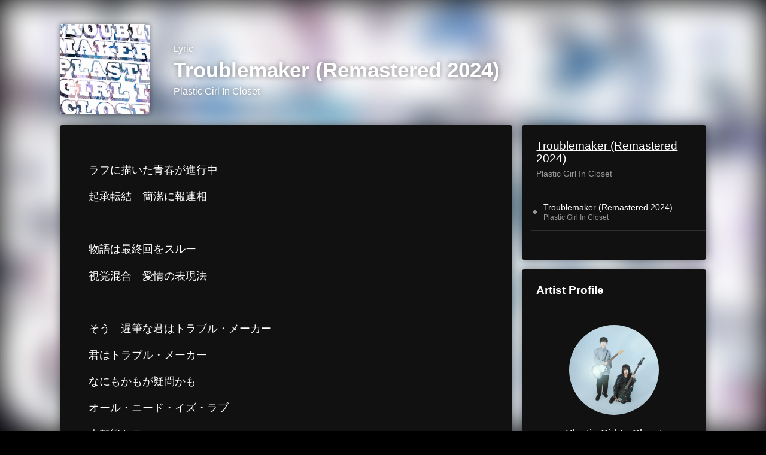

--- FILE ---
content_type: text/html; charset=UTF-8
request_url: https://linkco.re/T1p5D58p/songs/2643829/lyrics?lang=en
body_size: 6160
content:
<!doctype html><html lang=en prefix="og: http://ogp.me/ns#"><head><meta charset=utf-8><meta name=keywords content="Troublemaker (Remastered 2024),Plastic Girl In Closet,Troublemaker (Remastered 2024),Plastic Girl In Closet,lyrics"><meta name=description content="ラフに描いた青春が進行中
起承転結　簡潔に報連相

物語は最終回をスルー
視覚混合　愛情の表現法

そう　遅筆な君はトラブル・メーカー
君はトラブル・メーカー
なにもかもが疑問かも
オール・ニード・イズ・ラブ
大袈裟なテーマ
大ゴマに絵画
物語は自由だ！

ラフに描いた青春が進行中
以心伝心　感情の色相環

プリミティブな作風で構想する
奇想天外　曖昧な遠近法

そう　異質な君はトラブル・メーカー
君はトラブル・メーカー
誰も彼もが異論かも
オール・ニード・イズ・ラブ
大袈裟なテーマ
大ゴマに絵画
物語は自由だ！

非難を避けて無難に適当に
正しく前ならえ
時代の寵児
辛口評論家
君は自分らしく
さあ自由に

そう　遅筆な君はトラブル・メーカー
君はトラブル・メーカー
なにもかもが疑問かも
オール・ニード・イズ・ラブ
大袈裟なテーマ
大ゴマに絵画
誰も彼もが異論かも

そう　異質な君はトラブル・メーカー
君はトラブル・メーカー
オール・ニード・イズ・ラブ
大袈裟なテーマ
大ゴマに絵画
物語は自由だ！"><meta name=thumbnail content="https://tcj-image-production.s3.ap-northeast-1.amazonaws.com/u184207/r1158660/ite1158660.jpg?X-Amz-Algorithm=AWS4-HMAC-SHA256&amp;X-Amz-Credential=AKIAJV4VIS2VN3X4CBGA%2F20260120%2Fap-northeast-1%2Fs3%2Faws4_request&amp;X-Amz-Date=20260120T071409Z&amp;X-Amz-Expires=86400&amp;X-Amz-SignedHeaders=host&amp;X-Amz-Signature=27172953c164220ed8b94dfd89e8c66edf7d8a8afbf1652c83702965e3604f23"><meta name=viewport content="width=device-width"><meta name=format-detection content="telephone=no"><meta property="og:title" content="Lyrics | Troublemaker (Remastered 2024) by Plastic Girl In Closet"><meta property="og:type" content="music.song"><meta property="og:url" content="https://linkco.re/T1p5D58p/songs/2643829/lyrics?lang=en"><meta property="og:image" content="https://www.tunecore.co.jp/s3pna/tcj-image-production/u184207/r1158660/itd1158660.jpg"><meta property="og:site_name" content="TuneCore Japan"><meta property="og:description" content="ラフに描いた青春が進行中
起承転結　簡潔に報連相

物語は最終回をスルー
視覚混合　愛情の表現法

そう　遅筆な君はトラブル・メーカー
君はトラブル・メーカー
なにもかもが疑問かも
オール・ニード・イズ・ラブ
大袈裟なテーマ
大ゴマに絵画
物語は自由だ！

ラフに描いた青春が進行中
以心伝心　感情の色相環

プリミティブな作風で構想する
奇想天外　曖昧な遠近法

そう　異質な君はトラブル・メーカー
君はトラブル・メーカー
誰も彼もが異論かも
オール・ニード・イズ・ラブ
大袈裟なテーマ
大ゴマに絵画
物語は自由だ！

非難を避けて無難に適当に
正しく前ならえ
時代の寵児
辛口評論家
君は自分らしく
さあ自由に

そう　遅筆な君はトラブル・メーカー
君はトラブル・メーカー
なにもかもが疑問かも
オール・ニード・イズ・ラブ
大袈裟なテーマ
大ゴマに絵画
誰も彼もが異論かも

そう　異質な君はトラブル・メーカー
君はトラブル・メーカー
オール・ニード・イズ・ラブ
大袈裟なテーマ
大ゴマに絵画
物語は自由だ！"><meta property="og:locale" content="en_US"><meta property="og:locale:alternate" content="ja_JP"><meta property="music:musician" content="https://linkco.re/T1p5D58p"><meta property="music:release_date" content="2023-04-29"><meta property="music:song" content="Troublemaker (Remastered 2024)"><meta property="fb:app_id" content="355055424548858"><meta name=twitter:card content="summary_large_image"><meta name=twitter:url content="https://linkco.re/T1p5D58p/songs/2643829/lyrics?lang=en"><meta name=twitter:title content="Lyrics | Troublemaker (Remastered 2024) by Plastic Girl In Closet"><meta name=twitter:image content="https://www.tunecore.co.jp/s3pna/tcj-image-production/u184207/r1158660/itd1158660.jpg"><meta name=twitter:description content="ラフに描いた青春が進行中
起承転結　簡潔に報連相

物語は最終回をスルー
視覚混合　愛情の表現法

そう　遅筆な君はトラブル・メーカー
君はトラブル・メーカー
なにもかもが疑問かも
オール・ニード・イズ・ラブ
大袈裟なテーマ
大ゴマに絵画
物語は自由だ！

ラフに描いた青春が進行中
以心伝心　感情の色相環

プリミティブな作風で構想する
奇想天外　曖昧な遠近法

そう　異質な君はトラブル・メーカー
君はトラブル・メーカー
誰も彼もが異論かも
オール・ニード・イズ・ラブ
大袈裟なテーマ
大ゴマに絵画
物語は自由だ！

非難を避けて無難に適当に
正しく前ならえ
時代の寵児
辛口評論家
君は自分らしく
さあ自由に

そう　遅筆な君はトラブル・メーカー
君はトラブル・メーカー
なにもかもが疑問かも
オール・ニード・イズ・ラブ
大袈裟なテーマ
大ゴマに絵画
誰も彼もが異論かも

そう　異質な君はトラブル・メーカー
君はトラブル・メーカー
オール・ニード・イズ・ラブ
大袈裟なテーマ
大ゴマに絵画
物語は自由だ！"><link rel="shortcut icon" href=/favicon.ico><link href=/static/v048023169/css/googleapi_fonts_Montserrat700.css rel=stylesheet><link href="https://fonts.googleapis.com/css?family=Roboto" rel=stylesheet><title>Lyrics | Troublemaker (Remastered 2024) by Plastic Girl In Closet | TuneCore Japan</title>
<link rel=stylesheet href=/static/v048023169/css/bootstrap.min.css><link rel=stylesheet href=/static/v048023169/css/font-awesome-min.css><link rel=stylesheet href=/static/v048023169/css/linkcore.css><link rel=stylesheet href=/static/v048023169/css/toastr.css><link rel=stylesheet href=/static/v048023169/css/linkcore/release/songs/song/lyrics.css><link rel=canonical href="https://linkco.re/T1p5D58p/songs/2643829/lyrics?lang=en"><link rel=amphtml href=https://linkco.re/amp/T1p5D58p/songs/2643829/lyrics><link rel=alternate hreflang=x-default href=https://linkco.re/T1p5D58p/songs/2643829/lyrics><link rel=alternate hreflang=ja href="https://linkco.re/T1p5D58p/songs/2643829/lyrics?lang=ja"><link rel=alternate hreflang=en href="https://linkco.re/T1p5D58p/songs/2643829/lyrics?lang=en"><script>
    (function(e,t,n,s,o){e[s]=e[s]||[],e[s].push({"gtm.start":(new Date).getTime(),event:"gtm.js"});var a=t.getElementsByTagName(n)[0],i=t.createElement(n),r=s!="dataLayer"?"&l="+s:"";i.async=!0,i.src="https://www.googletagmanager.com/gtm.js?id="+o+r,a.parentNode.insertBefore(i,a)})(window,document,"script","dataLayer","GTM-T66DDXK")
  </script><script src=/static/v048023169/js/jquery-1.11.3.min.js></script><script src=/static/v048023169/js/bootstrap.min.js></script><script src=/static/v048023169/js/jplayer/jquery.jplayer.js></script><script src=/static/v048023169/js/jplayer_artist.js></script><script src=/static/v048023169/js/toastr.min.js></script><script src=/static/v048023169/js/lazysizes.min.js></script><script src=/static/v048023169/clipboard.js/clipboard.min.js></script></head><body><noscript><iframe src="https://www.googletagmanager.com/ns.html?id=GTM-T66DDXK" height=0 width=0 style=display:none;visibility:hidden></iframe></noscript><script async src=//pagead2.googlesyndication.com/pagead/js/adsbygoogle.js></script><script>
  (adsbygoogle=window.adsbygoogle||[]).push({google_ad_client:"ca-pub-8251852406063252",enable_page_level_ads:!0})
</script><div id=container><style>
  .HyperList_sound ul.ListBody li.ListBlock a:hover{background:0 0}
</style><main><div class=release-bg-cover><picture class=hidden-xs><source media="(min-width: 300px)" srcset="https://tcj-image-production.s3.ap-northeast-1.amazonaws.com/u184207/r1158660/itew1158660.webp?X-Amz-Algorithm=AWS4-HMAC-SHA256&amp;X-Amz-Credential=AKIAJV4VIS2VN3X4CBGA%2F20260120%2Fap-northeast-1%2Fs3%2Faws4_request&amp;X-Amz-Date=20260120T071409Z&amp;X-Amz-Expires=86400&amp;X-Amz-SignedHeaders=host&amp;X-Amz-Signature=bd95f31d8864a8f010cf112ef587c8590039206d0c48d6befd2e83c2b2106bc7 1x, https://tcj-image-production.s3.ap-northeast-1.amazonaws.com/u184207/r1158660/itdw1158660.webp?X-Amz-Algorithm=AWS4-HMAC-SHA256&amp;X-Amz-Credential=AKIAJV4VIS2VN3X4CBGA%2F20260120%2Fap-northeast-1%2Fs3%2Faws4_request&amp;X-Amz-Date=20260120T071409Z&amp;X-Amz-Expires=86400&amp;X-Amz-SignedHeaders=host&amp;X-Amz-Signature=9938b079d9e12c3dd615f08a945ce0010033799df42b2c5521af6e5b51b794ee 2x" type=image/webp><source media="(min-width: 300px)" srcset="https://tcj-image-production.s3.ap-northeast-1.amazonaws.com/u184207/r1158660/ite1158660.jpg?X-Amz-Algorithm=AWS4-HMAC-SHA256&amp;X-Amz-Credential=AKIAJV4VIS2VN3X4CBGA%2F20260120%2Fap-northeast-1%2Fs3%2Faws4_request&amp;X-Amz-Date=20260120T071409Z&amp;X-Amz-Expires=86400&amp;X-Amz-SignedHeaders=host&amp;X-Amz-Signature=27172953c164220ed8b94dfd89e8c66edf7d8a8afbf1652c83702965e3604f23 1x, https://tcj-image-production.s3.ap-northeast-1.amazonaws.com/u184207/r1158660/itd1158660.jpg?X-Amz-Algorithm=AWS4-HMAC-SHA256&amp;X-Amz-Credential=AKIAJV4VIS2VN3X4CBGA%2F20260120%2Fap-northeast-1%2Fs3%2Faws4_request&amp;X-Amz-Date=20260120T071409Z&amp;X-Amz-Expires=86400&amp;X-Amz-SignedHeaders=host&amp;X-Amz-Signature=9be20a3b92e727a9bbe92d81b5a9b1dd24a493e06996023d58f0aa16a5789613 2x" type=image/jpeg><img src="https://tcj-image-production.s3.ap-northeast-1.amazonaws.com/u184207/r1158660/ite1158660.jpg?X-Amz-Algorithm=AWS4-HMAC-SHA256&amp;X-Amz-Credential=AKIAJV4VIS2VN3X4CBGA%2F20260120%2Fap-northeast-1%2Fs3%2Faws4_request&amp;X-Amz-Date=20260120T071409Z&amp;X-Amz-Expires=86400&amp;X-Amz-SignedHeaders=host&amp;X-Amz-Signature=27172953c164220ed8b94dfd89e8c66edf7d8a8afbf1652c83702965e3604f23" alt="Troublemaker (Remastered 2024) Front Cover"></picture></div><section class=lyric_header><div class=header_cover><picture><source media="(min-width: 300px)" srcset="https://tcj-image-production.s3.ap-northeast-1.amazonaws.com/u184207/r1158660/itew1158660.webp?X-Amz-Algorithm=AWS4-HMAC-SHA256&amp;X-Amz-Credential=AKIAJV4VIS2VN3X4CBGA%2F20260120%2Fap-northeast-1%2Fs3%2Faws4_request&amp;X-Amz-Date=20260120T071409Z&amp;X-Amz-Expires=86400&amp;X-Amz-SignedHeaders=host&amp;X-Amz-Signature=bd95f31d8864a8f010cf112ef587c8590039206d0c48d6befd2e83c2b2106bc7 1x, https://tcj-image-production.s3.ap-northeast-1.amazonaws.com/u184207/r1158660/itdw1158660.webp?X-Amz-Algorithm=AWS4-HMAC-SHA256&amp;X-Amz-Credential=AKIAJV4VIS2VN3X4CBGA%2F20260120%2Fap-northeast-1%2Fs3%2Faws4_request&amp;X-Amz-Date=20260120T071409Z&amp;X-Amz-Expires=86400&amp;X-Amz-SignedHeaders=host&amp;X-Amz-Signature=9938b079d9e12c3dd615f08a945ce0010033799df42b2c5521af6e5b51b794ee 2x" type=image/webp><source media="(min-width: 300px)" srcset="https://tcj-image-production.s3.ap-northeast-1.amazonaws.com/u184207/r1158660/ite1158660.jpg?X-Amz-Algorithm=AWS4-HMAC-SHA256&amp;X-Amz-Credential=AKIAJV4VIS2VN3X4CBGA%2F20260120%2Fap-northeast-1%2Fs3%2Faws4_request&amp;X-Amz-Date=20260120T071409Z&amp;X-Amz-Expires=86400&amp;X-Amz-SignedHeaders=host&amp;X-Amz-Signature=27172953c164220ed8b94dfd89e8c66edf7d8a8afbf1652c83702965e3604f23 1x, https://tcj-image-production.s3.ap-northeast-1.amazonaws.com/u184207/r1158660/itd1158660.jpg?X-Amz-Algorithm=AWS4-HMAC-SHA256&amp;X-Amz-Credential=AKIAJV4VIS2VN3X4CBGA%2F20260120%2Fap-northeast-1%2Fs3%2Faws4_request&amp;X-Amz-Date=20260120T071409Z&amp;X-Amz-Expires=86400&amp;X-Amz-SignedHeaders=host&amp;X-Amz-Signature=9be20a3b92e727a9bbe92d81b5a9b1dd24a493e06996023d58f0aa16a5789613 2x" type=image/jpeg><img src="https://tcj-image-production.s3.ap-northeast-1.amazonaws.com/u184207/r1158660/ite1158660.jpg?X-Amz-Algorithm=AWS4-HMAC-SHA256&amp;X-Amz-Credential=AKIAJV4VIS2VN3X4CBGA%2F20260120%2Fap-northeast-1%2Fs3%2Faws4_request&amp;X-Amz-Date=20260120T071409Z&amp;X-Amz-Expires=86400&amp;X-Amz-SignedHeaders=host&amp;X-Amz-Signature=27172953c164220ed8b94dfd89e8c66edf7d8a8afbf1652c83702965e3604f23" alt="Troublemaker (Remastered 2024) Front Cover" height=150 width=150></picture></div><div class=header_text><h1>Lyric</h1><h2>Troublemaker (Remastered 2024)</h2><h3><a href='https://www.tunecore.co.jp/artists/plasticgirlincloset?lang=en' aria-label='Plastic Girl In Closet' title='Plastic Girl In Closet' class=text-link>Plastic Girl In Closet</a></h3></div></section><div class=lyric_content><div class=content_left><section class=lyric_lyric><div class=lyric_text><p>ラフに描いた青春が進行中<p>起承転結　簡潔に報連相<p><p>物語は最終回をスルー<p>視覚混合　愛情の表現法<p><p>そう　遅筆な君はトラブル・メーカー<p>君はトラブル・メーカー<p>なにもかもが疑問かも<p>オール・ニード・イズ・ラブ<p>大袈裟なテーマ<p>大ゴマに絵画<p>物語は自由だ！<p><p>ラフに描いた青春が進行中<p>以心伝心　感情の色相環<p><p>プリミティブな作風で構想する<p>奇想天外　曖昧な遠近法<p><p>そう　異質な君はトラブル・メーカー<p>君はトラブル・メーカー<p>誰も彼もが異論かも<p>オール・ニード・イズ・ラブ<p>大袈裟なテーマ<p>大ゴマに絵画<p>物語は自由だ！<p><p>非難を避けて無難に適当に<p>正しく前ならえ<p>時代の寵児<p>辛口評論家<p>君は自分らしく<p>さあ自由に<p><p>そう　遅筆な君はトラブル・メーカー<p>君はトラブル・メーカー<p>なにもかもが疑問かも<p>オール・ニード・イズ・ラブ<p>大袈裟なテーマ<p>大ゴマに絵画<p>誰も彼もが異論かも<p><p>そう　異質な君はトラブル・メーカー<p>君はトラブル・メーカー<p>オール・ニード・イズ・ラブ<p>大袈裟なテーマ<p>大ゴマに絵画<p>物語は自由だ！</div><div class=lyric_credit><ul><li><span>Lyricist</span><p>Yuji Takahashi<li><span>Composer</span><p>Yuji Takahashi</ul></div></section><section class=lyric_go_linkcore><a href="https://linkco.re/T1p5D58p?lang=en"><div class=go_linkcore_cover><picture><source media="(min-width: 300px)" srcset="https://tcj-image-production.s3.ap-northeast-1.amazonaws.com/u184207/r1158660/itew1158660.webp?X-Amz-Algorithm=AWS4-HMAC-SHA256&amp;X-Amz-Credential=AKIAJV4VIS2VN3X4CBGA%2F20260120%2Fap-northeast-1%2Fs3%2Faws4_request&amp;X-Amz-Date=20260120T071409Z&amp;X-Amz-Expires=86400&amp;X-Amz-SignedHeaders=host&amp;X-Amz-Signature=bd95f31d8864a8f010cf112ef587c8590039206d0c48d6befd2e83c2b2106bc7 1x, https://tcj-image-production.s3.ap-northeast-1.amazonaws.com/u184207/r1158660/itdw1158660.webp?X-Amz-Algorithm=AWS4-HMAC-SHA256&amp;X-Amz-Credential=AKIAJV4VIS2VN3X4CBGA%2F20260120%2Fap-northeast-1%2Fs3%2Faws4_request&amp;X-Amz-Date=20260120T071409Z&amp;X-Amz-Expires=86400&amp;X-Amz-SignedHeaders=host&amp;X-Amz-Signature=9938b079d9e12c3dd615f08a945ce0010033799df42b2c5521af6e5b51b794ee 2x" type=image/webp><source media="(min-width: 300px)" srcset="https://tcj-image-production.s3.ap-northeast-1.amazonaws.com/u184207/r1158660/ite1158660.jpg?X-Amz-Algorithm=AWS4-HMAC-SHA256&amp;X-Amz-Credential=AKIAJV4VIS2VN3X4CBGA%2F20260120%2Fap-northeast-1%2Fs3%2Faws4_request&amp;X-Amz-Date=20260120T071409Z&amp;X-Amz-Expires=86400&amp;X-Amz-SignedHeaders=host&amp;X-Amz-Signature=27172953c164220ed8b94dfd89e8c66edf7d8a8afbf1652c83702965e3604f23 1x, https://tcj-image-production.s3.ap-northeast-1.amazonaws.com/u184207/r1158660/itd1158660.jpg?X-Amz-Algorithm=AWS4-HMAC-SHA256&amp;X-Amz-Credential=AKIAJV4VIS2VN3X4CBGA%2F20260120%2Fap-northeast-1%2Fs3%2Faws4_request&amp;X-Amz-Date=20260120T071409Z&amp;X-Amz-Expires=86400&amp;X-Amz-SignedHeaders=host&amp;X-Amz-Signature=9be20a3b92e727a9bbe92d81b5a9b1dd24a493e06996023d58f0aa16a5789613 2x" type=image/jpeg><img src="https://tcj-image-production.s3.ap-northeast-1.amazonaws.com/u184207/r1158660/ite1158660.jpg?X-Amz-Algorithm=AWS4-HMAC-SHA256&amp;X-Amz-Credential=AKIAJV4VIS2VN3X4CBGA%2F20260120%2Fap-northeast-1%2Fs3%2Faws4_request&amp;X-Amz-Date=20260120T071409Z&amp;X-Amz-Expires=86400&amp;X-Amz-SignedHeaders=host&amp;X-Amz-Signature=27172953c164220ed8b94dfd89e8c66edf7d8a8afbf1652c83702965e3604f23" alt="Troublemaker (Remastered 2024) Front Cover" height=100 width=100></picture></div><div class=go_linkcore_text><p>Listen to Troublemaker (Remastered 2024) by Plastic Girl In Closet<p class=text_s_d>Streaming / Download</div></a></section></div><div class=content_right><section class=lyric_info_area><div class=releasetitle><h2><a href="https://linkco.re/T1p5D58p?lang=en">Troublemaker (Remastered 2024)</a></h2><h3><a href='https://www.tunecore.co.jp/artists/plasticgirlincloset?lang=en' aria-label='Plastic Girl In Closet' title='Plastic Girl In Closet' class=text-link>Plastic Girl In Closet</a></h3></div><div class=trackList><ul><li><div class=trackList_block><div class=trackList_wrap><div class=list_number>⚫︎</div><div class=list_song_title><p>Troublemaker (Remastered 2024)<p class=list_song_artistname>Plastic Girl In Closet</div></div><div class=trackList_wrap></div></div></ul></div><div class=description><p class=linerNotes></div></section><section><div class=artist_info><h3>Artist Profile</h3><ul><li class=artist><a href='https://www.tunecore.co.jp/artists/plasticgirlincloset?lang=en' aria-label="Plastic Girl In Closet" title="Plastic Girl In Closet"><div class=artistPhoto title="Plastic Girl In Closet" style="background: url('https://tcj-image-production.s3.ap-northeast-1.amazonaws.com/u184207/a644931/itc329788.png?X-Amz-Algorithm=AWS4-HMAC-SHA256&amp;X-Amz-Credential=AKIAJV4VIS2VN3X4CBGA%2F20260120%2Fap-northeast-1%2Fs3%2Faws4_request&amp;X-Amz-Date=20260120T071409Z&amp;X-Amz-Expires=86400&amp;X-Amz-SignedHeaders=host&amp;X-Amz-Signature=f07f677d9c4cfeeed8fdc2c2a15fde8873fbd7cc89ecb574e6e38b4983b7d46f') center center no-repeat; background-size: cover;"></div></a><h4 class=artistProfle><a href='https://www.tunecore.co.jp/artists/plasticgirlincloset?lang=en' aria-label="Plastic Girl In Closet" title="Plastic Girl In Closet" class=text-link>Plastic Girl In Closet</a></h4><p class=artistProfle_text>Based in Iwate Prefecture, this duo combines the simplicity characteristic of northern Japan with a sophisticated sound. Formed in 2006, they have released seven original albums since their debut album in 2010, as well as various other works.<p class=to_artistPage><a href='https://www.tunecore.co.jp/artists/plasticgirlincloset?lang=en'>Artist page</a><div class=follow><ul class=clearfix><li><a href=https://www.facebook.com/plasticgirlincloset rel=noopener target=_blank aria-label=Facebook><img src=/static/v048023169/images/facebook.svg alt=Facebook></a><li><a href=https://twitter.com/PGIC rel=noopener target=_blank aria-label=Twitter><img src=/static/v048023169/images/twitter.svg alt=Twitter></a><li><a href=https://www.youtube.com/channel/UCNA63IoYPnU_mjio3Dcjn9g rel=noopener target=_blank aria-label="YouTube Channel"><img src=/static/v048023169/images/youtube.svg alt="YoutTube Channel"></a><li><a href=https://www.instagram.com/plasticgirlincloset2006 rel=noopener target=_blank aria-label=Instagram><img src=/static/v048023169/images/instagram.svg alt=Instagram></a><li><a href=https://soundcloud.com/plastic-girl-in-closet rel=noopener target=_blank aria-label=SoundCloud><img src=/static/v048023169/images/soundcloud.svg alt=SoundCloud></a></ul></div><hr style="border-color: #666; width: 24px"><h5 style="color: #ccc">Plastic Girl In Closetの他のリリース</h5><div><ul><li><a href="https://linkco.re/0QVqbnBd?lang=en" class=release_list_item_link><div class=release_list_item><div class=thumb style="aspect-ratio: 1 / 1"><picture><source media="(min-width: 300px)" srcset="https://tcj-image-production.s3.ap-northeast-1.amazonaws.com/u184207/r1050714/itew1050714.webp?X-Amz-Algorithm=AWS4-HMAC-SHA256&amp;X-Amz-Credential=AKIAJV4VIS2VN3X4CBGA%2F20260120%2Fap-northeast-1%2Fs3%2Faws4_request&amp;X-Amz-Date=20260120T071409Z&amp;X-Amz-Expires=86400&amp;X-Amz-SignedHeaders=host&amp;X-Amz-Signature=08c10deeebbb05df1c4ae0e581dcb779d148b9c589757ca742ec29fef5e57a8b 1x, https://tcj-image-production.s3.ap-northeast-1.amazonaws.com/u184207/r1050714/itdw1050714.webp?X-Amz-Algorithm=AWS4-HMAC-SHA256&amp;X-Amz-Credential=AKIAJV4VIS2VN3X4CBGA%2F20260120%2Fap-northeast-1%2Fs3%2Faws4_request&amp;X-Amz-Date=20260120T071409Z&amp;X-Amz-Expires=86400&amp;X-Amz-SignedHeaders=host&amp;X-Amz-Signature=a896846af0aa1f72d43bf9331141c6ef065c5d033146e9d664ae88ca96cafc31 2x" type=image/webp><source media="(min-width: 300px)" srcset="https://tcj-image-production.s3.ap-northeast-1.amazonaws.com/u184207/r1050714/ite1050714.jpg?X-Amz-Algorithm=AWS4-HMAC-SHA256&amp;X-Amz-Credential=AKIAJV4VIS2VN3X4CBGA%2F20260120%2Fap-northeast-1%2Fs3%2Faws4_request&amp;X-Amz-Date=20260120T071409Z&amp;X-Amz-Expires=86400&amp;X-Amz-SignedHeaders=host&amp;X-Amz-Signature=dc79252d4e275f0e50ed49a2e2115582253b4ac30b763033a1866bb93d9d5acc 1x, https://tcj-image-production.s3.ap-northeast-1.amazonaws.com/u184207/r1050714/itd1050714.jpg?X-Amz-Algorithm=AWS4-HMAC-SHA256&amp;X-Amz-Credential=AKIAJV4VIS2VN3X4CBGA%2F20260120%2Fap-northeast-1%2Fs3%2Faws4_request&amp;X-Amz-Date=20260120T071409Z&amp;X-Amz-Expires=86400&amp;X-Amz-SignedHeaders=host&amp;X-Amz-Signature=799ab2b46f4ee3dad5d883bc5dd000c5260acc8354e5f86254e86d05b06564f8 2x" type=image/jpeg><img src="https://tcj-image-production.s3.ap-northeast-1.amazonaws.com/u184207/r1050714/ite1050714.jpg?X-Amz-Algorithm=AWS4-HMAC-SHA256&amp;X-Amz-Credential=AKIAJV4VIS2VN3X4CBGA%2F20260120%2Fap-northeast-1%2Fs3%2Faws4_request&amp;X-Amz-Date=20260120T071409Z&amp;X-Amz-Expires=86400&amp;X-Amz-SignedHeaders=host&amp;X-Amz-Signature=dc79252d4e275f0e50ed49a2e2115582253b4ac30b763033a1866bb93d9d5acc" alt="Ramune River Front Cover" height=48 width=48></picture></div><div class=title_container><span class=release_title>Ramune River</span>
<span class=artist_name>Plastic Girl In Closet</span></div></div></a><li><a href="https://linkco.re/g82BcrpE?lang=en" class=release_list_item_link><div class=release_list_item><div class=thumb style="aspect-ratio: 1 / 1"><picture><source media="(min-width: 300px)" srcset="https://tcj-image-production.s3.ap-northeast-1.amazonaws.com/u184207/r1158449/itew1158449.webp?X-Amz-Algorithm=AWS4-HMAC-SHA256&amp;X-Amz-Credential=AKIAJV4VIS2VN3X4CBGA%2F20260120%2Fap-northeast-1%2Fs3%2Faws4_request&amp;X-Amz-Date=20260120T071409Z&amp;X-Amz-Expires=86400&amp;X-Amz-SignedHeaders=host&amp;X-Amz-Signature=bbe262e02739725f797a2a0c5c951152425bcdad09988798e85a26fac5285939 1x, https://tcj-image-production.s3.ap-northeast-1.amazonaws.com/u184207/r1158449/itdw1158449.webp?X-Amz-Algorithm=AWS4-HMAC-SHA256&amp;X-Amz-Credential=AKIAJV4VIS2VN3X4CBGA%2F20260120%2Fap-northeast-1%2Fs3%2Faws4_request&amp;X-Amz-Date=20260120T071409Z&amp;X-Amz-Expires=86400&amp;X-Amz-SignedHeaders=host&amp;X-Amz-Signature=410c36bf4d1f44d0bc735d95a3983d544d6c799d31df35796d147f0301a690b4 2x" type=image/webp><source media="(min-width: 300px)" srcset="https://tcj-image-production.s3.ap-northeast-1.amazonaws.com/u184207/r1158449/ite1158449.jpg?X-Amz-Algorithm=AWS4-HMAC-SHA256&amp;X-Amz-Credential=AKIAJV4VIS2VN3X4CBGA%2F20260120%2Fap-northeast-1%2Fs3%2Faws4_request&amp;X-Amz-Date=20260120T071409Z&amp;X-Amz-Expires=86400&amp;X-Amz-SignedHeaders=host&amp;X-Amz-Signature=5f483c77e992e5a34cd3fa373a97a2b2596ff1ede8795a85ab38ed828b734601 1x, https://tcj-image-production.s3.ap-northeast-1.amazonaws.com/u184207/r1158449/itd1158449.jpg?X-Amz-Algorithm=AWS4-HMAC-SHA256&amp;X-Amz-Credential=AKIAJV4VIS2VN3X4CBGA%2F20260120%2Fap-northeast-1%2Fs3%2Faws4_request&amp;X-Amz-Date=20260120T071409Z&amp;X-Amz-Expires=86400&amp;X-Amz-SignedHeaders=host&amp;X-Amz-Signature=e0b63d29548fdf4eabd925127a69d001462cacd24a30d6e8b977bbb570ade1d9 2x" type=image/jpeg><img src="https://tcj-image-production.s3.ap-northeast-1.amazonaws.com/u184207/r1158449/ite1158449.jpg?X-Amz-Algorithm=AWS4-HMAC-SHA256&amp;X-Amz-Credential=AKIAJV4VIS2VN3X4CBGA%2F20260120%2Fap-northeast-1%2Fs3%2Faws4_request&amp;X-Amz-Date=20260120T071409Z&amp;X-Amz-Expires=86400&amp;X-Amz-SignedHeaders=host&amp;X-Amz-Signature=5f483c77e992e5a34cd3fa373a97a2b2596ff1ede8795a85ab38ed828b734601" alt="Can't Stop My Heart Front Cover" height=48 width=48></picture></div><div class=title_container><span class=release_title>Can't Stop My Heart</span>
<span class=artist_name>Plastic Girl In Closet</span></div></div></a><li><a href="https://linkco.re/62Gvp71T?lang=en" class=release_list_item_link><div class=release_list_item><div class=thumb style="aspect-ratio: 1 / 1"><picture><source media="(min-width: 300px)" srcset="https://tcj-image-production.s3.ap-northeast-1.amazonaws.com/u184207/r1453295/itew1453295.webp?X-Amz-Algorithm=AWS4-HMAC-SHA256&amp;X-Amz-Credential=AKIAJV4VIS2VN3X4CBGA%2F20260120%2Fap-northeast-1%2Fs3%2Faws4_request&amp;X-Amz-Date=20260120T071409Z&amp;X-Amz-Expires=86400&amp;X-Amz-SignedHeaders=host&amp;X-Amz-Signature=434097fbefca001d6f7958400150266aef5d442aef889147a413abf88ca8203e 1x, https://tcj-image-production.s3.ap-northeast-1.amazonaws.com/u184207/r1453295/itdw1453295.webp?X-Amz-Algorithm=AWS4-HMAC-SHA256&amp;X-Amz-Credential=AKIAJV4VIS2VN3X4CBGA%2F20260120%2Fap-northeast-1%2Fs3%2Faws4_request&amp;X-Amz-Date=20260120T071409Z&amp;X-Amz-Expires=86400&amp;X-Amz-SignedHeaders=host&amp;X-Amz-Signature=1ec2f74a0ee322cab7d4cf4ad317c0ce14b187329d5d8f7c57b12c7a626e8bf2 2x" type=image/webp><source media="(min-width: 300px)" srcset="https://tcj-image-production.s3.ap-northeast-1.amazonaws.com/u184207/r1453295/ite1453295.jpg?X-Amz-Algorithm=AWS4-HMAC-SHA256&amp;X-Amz-Credential=AKIAJV4VIS2VN3X4CBGA%2F20260120%2Fap-northeast-1%2Fs3%2Faws4_request&amp;X-Amz-Date=20260120T071409Z&amp;X-Amz-Expires=86400&amp;X-Amz-SignedHeaders=host&amp;X-Amz-Signature=65bd24f7e01b325f4ce79aa4cb8adc94a95e91bd159172ded4b846d6c2a34b43 1x, https://tcj-image-production.s3.ap-northeast-1.amazonaws.com/u184207/r1453295/itd1453295.jpg?X-Amz-Algorithm=AWS4-HMAC-SHA256&amp;X-Amz-Credential=AKIAJV4VIS2VN3X4CBGA%2F20260120%2Fap-northeast-1%2Fs3%2Faws4_request&amp;X-Amz-Date=20260120T071409Z&amp;X-Amz-Expires=86400&amp;X-Amz-SignedHeaders=host&amp;X-Amz-Signature=e018ce745c4ac59e4ed6d0997002c1204c629009973bfa86ced10a7ad541ad2d 2x" type=image/jpeg><img src="https://tcj-image-production.s3.ap-northeast-1.amazonaws.com/u184207/r1453295/ite1453295.jpg?X-Amz-Algorithm=AWS4-HMAC-SHA256&amp;X-Amz-Credential=AKIAJV4VIS2VN3X4CBGA%2F20260120%2Fap-northeast-1%2Fs3%2Faws4_request&amp;X-Amz-Date=20260120T071409Z&amp;X-Amz-Expires=86400&amp;X-Amz-SignedHeaders=host&amp;X-Amz-Signature=65bd24f7e01b325f4ce79aa4cb8adc94a95e91bd159172ded4b846d6c2a34b43" alt="HIGH HEART Front Cover" height=48 width=48></picture></div><div class=title_container><span class=release_title>HIGH HEART</span>
<span class=artist_name>Plastic Girl In Closet</span></div></div></a><li><a href="https://linkco.re/AaZYFB8f?lang=en" class=release_list_item_link><div class=release_list_item><div class=thumb style="aspect-ratio: 1 / 1"><picture><source media="(min-width: 300px)" srcset="https://tcj-image-production.s3.ap-northeast-1.amazonaws.com/u184207/r1454636/itew1454636.webp?X-Amz-Algorithm=AWS4-HMAC-SHA256&amp;X-Amz-Credential=AKIAJV4VIS2VN3X4CBGA%2F20260120%2Fap-northeast-1%2Fs3%2Faws4_request&amp;X-Amz-Date=20260120T071409Z&amp;X-Amz-Expires=86400&amp;X-Amz-SignedHeaders=host&amp;X-Amz-Signature=951ad4bff1dc4c0c754e03617099dbb5fd30b5b450091624cbb96978fa60edd1 1x, https://tcj-image-production.s3.ap-northeast-1.amazonaws.com/u184207/r1454636/itdw1454636.webp?X-Amz-Algorithm=AWS4-HMAC-SHA256&amp;X-Amz-Credential=AKIAJV4VIS2VN3X4CBGA%2F20260120%2Fap-northeast-1%2Fs3%2Faws4_request&amp;X-Amz-Date=20260120T071409Z&amp;X-Amz-Expires=86400&amp;X-Amz-SignedHeaders=host&amp;X-Amz-Signature=46332449e44afeebd8d9b1b5ce4462ddd572cc3496cce85484563c4f58063df8 2x" type=image/webp><source media="(min-width: 300px)" srcset="https://tcj-image-production.s3.ap-northeast-1.amazonaws.com/u184207/r1454636/ite1454636.jpg?X-Amz-Algorithm=AWS4-HMAC-SHA256&amp;X-Amz-Credential=AKIAJV4VIS2VN3X4CBGA%2F20260120%2Fap-northeast-1%2Fs3%2Faws4_request&amp;X-Amz-Date=20260120T071409Z&amp;X-Amz-Expires=86400&amp;X-Amz-SignedHeaders=host&amp;X-Amz-Signature=bcf401bd85be027f0f666339e888a65379133416eb20924961f791a8bbf668fb 1x, https://tcj-image-production.s3.ap-northeast-1.amazonaws.com/u184207/r1454636/itd1454636.jpg?X-Amz-Algorithm=AWS4-HMAC-SHA256&amp;X-Amz-Credential=AKIAJV4VIS2VN3X4CBGA%2F20260120%2Fap-northeast-1%2Fs3%2Faws4_request&amp;X-Amz-Date=20260120T071409Z&amp;X-Amz-Expires=86400&amp;X-Amz-SignedHeaders=host&amp;X-Amz-Signature=dc3a1d206953ba8f54d0cb98740474fc1d5344896bfa1c3d972e33766fd5d06d 2x" type=image/jpeg><img src="https://tcj-image-production.s3.ap-northeast-1.amazonaws.com/u184207/r1454636/ite1454636.jpg?X-Amz-Algorithm=AWS4-HMAC-SHA256&amp;X-Amz-Credential=AKIAJV4VIS2VN3X4CBGA%2F20260120%2Fap-northeast-1%2Fs3%2Faws4_request&amp;X-Amz-Date=20260120T071409Z&amp;X-Amz-Expires=86400&amp;X-Amz-SignedHeaders=host&amp;X-Amz-Signature=bcf401bd85be027f0f666339e888a65379133416eb20924961f791a8bbf668fb" alt="TOY (2025 Remastered) Front Cover" height=48 width=48></picture></div><div class=title_container><span class=release_title>TOY (2025 Remastered)</span>
<span class=artist_name>Plastic Girl In Closet</span></div></div></a></ul></div></ul><div class=release_label><p class=labelName>PLASTIC GIRL IN CLOSET</div></div></section></div></div></main><footer id=footer><div class=share-btn><a href=# class=shareicon data-target=#shareModal data-toggle=modal type=button>Share this Page<span><img src=/static/v048023169/images/share.svg alt></span></a></div><div class=footer_group><div class=copy><a href='https://www.tunecore.co.jp?via=158' rel=noopener target=_blank aria-label="TuneCore Japan"><img src=/static/v048023169/images/logo_wh.svg alt="TuneCore Japan"></a></div><div class=lang><p class=lang_left>EN</p><a class=lang_right href="?lang=ja">JP</a></div></div></footer><div aria-labelledby=shareModal class=modal id=shareModal role=dialog tabindex=-1><div class='modal-dialog modalcenter' role=document><div class=modal-content><div class=modal-header><button aria-label=Close class=close data-dismiss=modal type=button>
<span aria-hidden=true></span></button><h4 class=modal-title id=myModalLabel>Share this Page</h4></div><hr class=divider><div class=modal-body><h5>SNS</h5><ul class='sharemedias clearfix'><li class=facebook><a class=fb-xfbml-parse-ignore rel=noopener target=_blank href="https://www.facebook.com/sharer/sharer.php?u=https%3a%2f%2flinkco.re%2fT1p5D58p%2fsongs%2f2643829%2flyrics%3flang%3den"><img width=40px height=40px src=/static/v048023169/images/facebook.svg alt=Facebook></a><li class=twitter><a rel=noopener target=_blank href="https://x.com/share?url=https%3a%2f%2flinkco.re%2fT1p5D58p%2fsongs%2f2643829%2flyrics%3flang%3den&text=Lyrics%20%7c%20Troublemaker%20%28Remastered%202024%29%20by%20Plastic%20Girl%20In%20Closet"><img width=40px height=40px src=/static/v048023169/images/twitter.svg alt=Twitter></a><li class=line><a rel=noopener target=_blank href=http://line.me/R/msg/text/?Lyrics%20%7c%20Troublemaker%20%28Remastered%202024%29%20by%20Plastic%20Girl%20In%20Closet%0D%0Ahttps%3a%2f%2flinkco.re%2fT1p5D58p%2fsongs%2f2643829%2flyrics%3flang%3den><img width=40px height=40px src=/static/v048023169/images/line.svg alt=Line></a></ul><h5>Copy URL</h5><pre class="snippet copy_widget"><button class=btn><img width=20px height=20px src=/static/v048023169/images/file_copy_white_24dp.svg alt=Copy></button><code>https://linkco.re/T1p5D58p/songs/2643829/lyrics?lang=en</code></pre></div></div></div></div>"
<script>
  
  
    
  

  const referer=document.referrer,linkcore="T1p5D58p",is_embedded=!1;let timeout;const song_id=2643829,type=song_id?2:1;$(function(){const e=$(".single-release-detail .store_icon li");e.length>0&&e.each(function(){var e=$("a",this),t=e.data("store");e.off("mousedown").on("mousedown",function(e){e.which<=2&&$.ajax({method:"POST",url:"/data/push",data:{store:t,referer,linkcore,is_embedded,type}})})}),$.ajax({method:"POST",url:"/data/view",contentType:"application/json",data:JSON.stringify({referer,linkcore,is_embedded,song_id,type})});var t=!1,n=new Clipboard(".snippet .btn",{container:$("#myModalSoundShareUnit"),target:function(e){var t=$(e).closest(".snippet");return $("code",t)[0]}});n.on("success",function(e){var n=t?"コピーしました":"Copied";$(e.trigger).data("toggle","tooltip").data("placement","bottom").data("container","#shareModal").data("content",n).popover("show"),timeout=setTimeout(resetLabel,500,$(e.trigger)),e.clearSelection()}),n.on("error",function(e){var n=t?"コピーに失敗しました":"Copied failed";$(e.trigger).data("toggle","tooltip").data("placement","bottom").data("container","#shareModal").data("content",n).popover("show"),timeout=setTimeout(resetLabel,500,$(e.trigger)),e.clearSelection()})});function resetLabel(e){e.popover("destroy").removeAttr("data-toggle").removeAttr("data-container").removeAttr("data-placement").removeAttr("data-content"),clearTimeout(timeout)}
</script></div></body></html>

--- FILE ---
content_type: text/html; charset=utf-8
request_url: https://www.google.com/recaptcha/api2/aframe
body_size: 258
content:
<!DOCTYPE HTML><html><head><meta http-equiv="content-type" content="text/html; charset=UTF-8"></head><body><script nonce="yRyrJf_EDsxTus7VFtI2GQ">/** Anti-fraud and anti-abuse applications only. See google.com/recaptcha */ try{var clients={'sodar':'https://pagead2.googlesyndication.com/pagead/sodar?'};window.addEventListener("message",function(a){try{if(a.source===window.parent){var b=JSON.parse(a.data);var c=clients[b['id']];if(c){var d=document.createElement('img');d.src=c+b['params']+'&rc='+(localStorage.getItem("rc::a")?sessionStorage.getItem("rc::b"):"");window.document.body.appendChild(d);sessionStorage.setItem("rc::e",parseInt(sessionStorage.getItem("rc::e")||0)+1);localStorage.setItem("rc::h",'1768893252502');}}}catch(b){}});window.parent.postMessage("_grecaptcha_ready", "*");}catch(b){}</script></body></html>